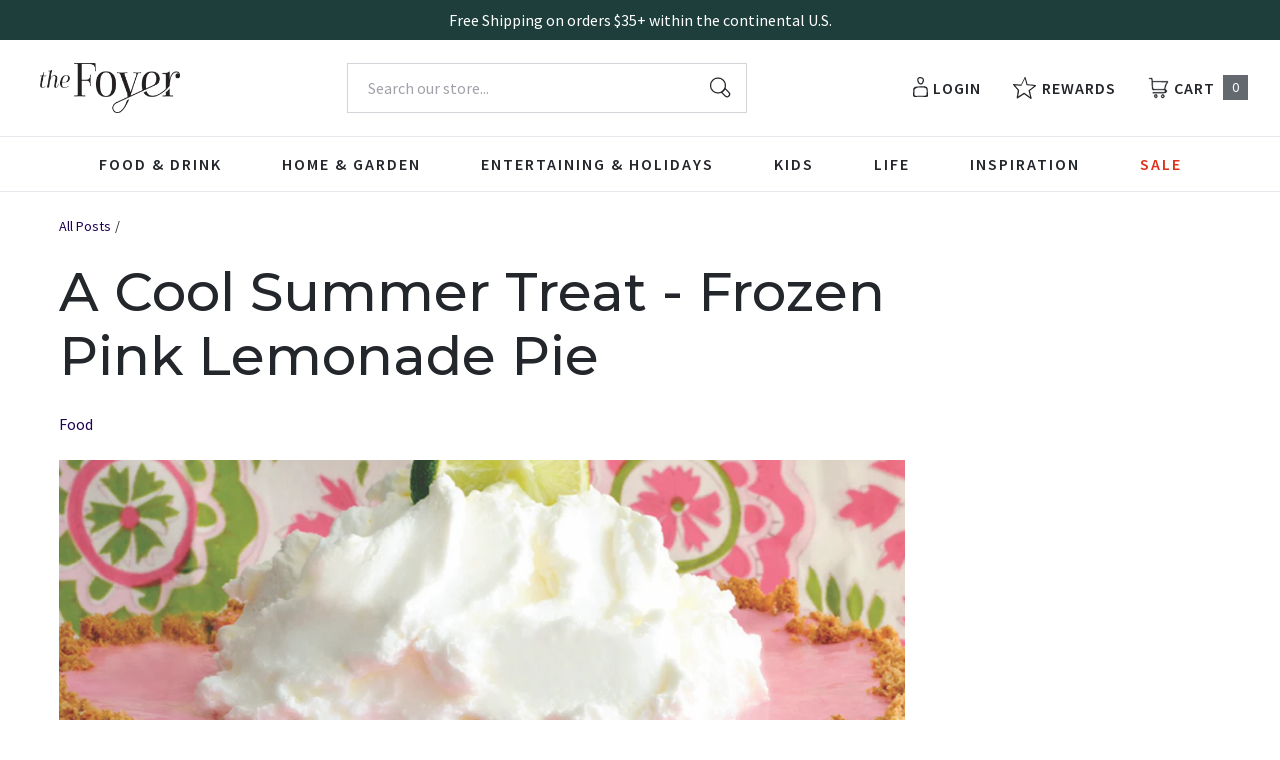

--- FILE ---
content_type: text/javascript
request_url: https://thefoyer.com/cdn/shop/t/94/assets/algolia_translations.js?v=80706105105642795581745417000
body_size: -84
content:
(function(algolia){"use strict";algolia.translations={search:"Search These Results",noCollectionFound:"No collection found",allProducts:"See all products",matching:"matching",sortBy:"Sort by",relevance:"Relevance",outOf:"items out of",resultsFound:"results found",oneResultFound:"1 result found",noResultFound:"No result found",addToCart:"Add to cart",selectOptions:"Select Options",searchForProduct:"Search for products",selectedFilter:"Filter By",clearAll:"Clear all",noPageFound:"No page found",outOfStock:"Out of stock"},algolia.translation_helpers={no_result_for:function(text,render){return"No result for query "+render(text)},in:function(){return"in "+this.processingTimeMS/1e3+"s"},try_clear_or_change_input:function(text,render){var regex=new RegExp(/<\/a>|<a[a-z "-=]*>/,"g"),html_tags=text.match(regex);return"Try "+render(html_tags[0])+" clearing filters "+render(html_tags[1])+" or "+render(html_tags[2])+" changing your input "+render(html_tags[3])},outOf:function(){return this.page*this.hitsPerPage+1+"-"+Math.min((this.page+1)*this.hitsPerPage,this.nbHits)+" items out of"},by:function(text,render){return render(text)},translation:function(text,render){return algolia.translations[render(text)]}}})(window.algoliaShopify);
//# sourceMappingURL=/cdn/shop/t/94/assets/algolia_translations.js.map?v=80706105105642795581745417000


--- FILE ---
content_type: text/javascript
request_url: https://thefoyer.com/cdn/shop/t/94/assets/algolia_externals.js?v=3192349124226019631745416868
body_size: -179
content:
function addOriginalParams(url){var originalSearchParams=new URLSearchParams(window.location.search),searchParamsWithoutAlgolia=new URLSearchParams;originalSearchParams.forEach(function(value,key){key!="q"&&key!="sortBy"&&key!="page"&&key.indexOf("refinementList")==-1&&searchParamsWithoutAlgolia.append(key,value)}),questionMarkSearch=url.indexOf("?");var algoliaParams,urlNoParams;return questionMarkSearch==-1?(algoliaParams=new URLSearchParams,urlNoParams=url):(algoliaParams=new URLSearchParams(url.slice(questionMarkSearch+1)),urlNoParams=url.slice(0,questionMarkSearch)),searchParamsWithoutAlgolia.forEach(function(value,key){algoliaParams.append(key,value)}),algoliaParams.toString().length>0?urlNoParams+"?"+algoliaParams.toString():urlNoParams}(function(algolia){"use strict";algolia.externals={Hogan:window.Hogan,instantsearch:window.instantsearch,algoliasearch:window.algoliasearch,autocomplete:window.autocomplete,aa:window.AlgoliaAnalytics.default,widgets:{menu:window.instantsearch.widgets.menu,refinementList:window.instantsearch.widgets.refinementList,searchBox:window.instantsearch.widgets.searchBox,stats:window.instantsearch.widgets.stats,sortBy:window.instantsearch.widgets.sortBy,clearRefinements:window.instantsearch.widgets.clearRefinements,panel:window.instantsearch.widgets.panel,hits:window.instantsearch.widgets.hits,pagination:window.instantsearch.widgets.pagination,configure:window.instantsearch.widgets.configure,ratingMenu:window.instantsearch.widgets.ratingMenu,queryRuleCustomData:window.instantsearch.widgets.queryRuleCustomData,configureRelatedItems:window.instantsearch.widgets.EXPERIMENTAL_configureRelatedItems,rangeSlider:window.instantsearch.widgets.rangeSlider},connectors:{connectCurrentRefinements:instantsearch.connectors.connectCurrentRefinements,connectRefinementList:instantsearch.connectors.connectRefinementList}}})(window.algoliaShopify);
//# sourceMappingURL=/cdn/shop/t/94/assets/algolia_externals.js.map?v=3192349124226019631745416868
